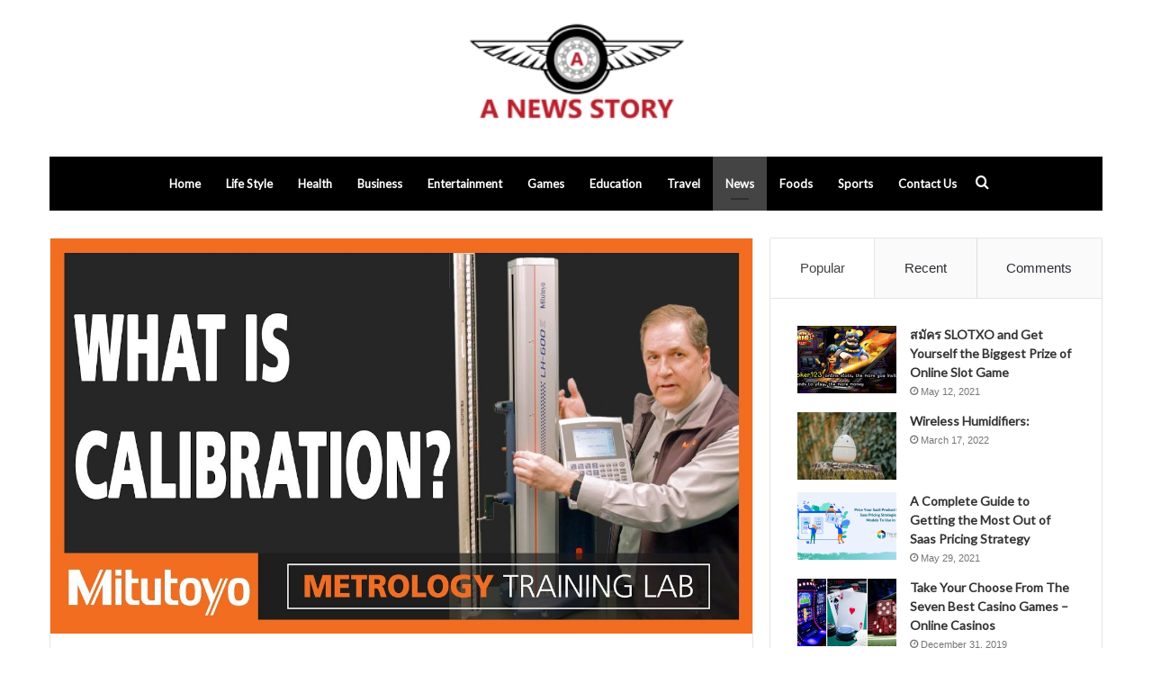

--- FILE ---
content_type: text/html; charset=UTF-8
request_url: https://anewsstory.com/what-is-calibration/
body_size: 14151
content:
<!DOCTYPE html><html dir="ltr" lang="en-US" prefix="og: https://ogp.me/ns#" class="" data-skin="light" prefix="og: http://ogp.me/ns#"><head><meta charset="UTF-8" /><link data-optimized="2" rel="stylesheet" href="https://anewsstory.com/wp-content/litespeed/css/b19afe0c06793e9ca94e4eca14ba8881.css?ver=50b92" /><link rel="profile" href="https://gmpg.org/xfn/11" /><title>What is Calibration? - A NEWS STORY</title><meta name="description" content="In short, calibration is a written method in which the measurement to be measured is compared to a known value, usually a reference value. It is worth remembering that all measurements have errors and calibration shows how many! A common example would be that when you drive your car you see that the speed is" /><meta name="robots" content="max-snippet:-1, max-image-preview:large, max-video-preview:-1" /><meta name="author" content="English"/><meta name="google-site-verification" content="fn1toZTk2b1cFyDrr4jXSSFSphZD7w2U2cZTw47lWO0" /><link rel="canonical" href="https://anewsstory.com/what-is-calibration/" /><meta name="generator" content="All in One SEO (AIOSEO) 4.9.3" /><meta property="og:locale" content="en_US" /><meta property="og:site_name" content="Naa Songs" /><meta property="og:type" content="article" /><meta property="og:title" content="What is Calibration? - A NEWS STORY" /><meta property="og:description" content="In short, calibration is a written method in which the measurement to be measured is compared to a known value, usually a reference value. It is worth remembering that all measurements have errors and calibration shows how many! A common example would be that when you drive your car you see that the speed is" /><meta property="og:url" content="https://anewsstory.com/what-is-calibration/" /><meta property="og:image" content="https://anewsstory.com/wp-content/uploads/2022/06/maxresdefault-1-1.jpg" /><meta property="og:image:secure_url" content="https://anewsstory.com/wp-content/uploads/2022/06/maxresdefault-1-1.jpg" /><meta property="og:image:width" content="1280" /><meta property="og:image:height" content="720" /><meta property="article:published_time" content="2022-06-25T17:06:34+00:00" /><meta property="article:modified_time" content="2022-06-25T17:06:34+00:00" /><meta name="twitter:card" content="summary" /><meta name="twitter:title" content="What is Calibration? - A NEWS STORY" /><meta name="twitter:description" content="In short, calibration is a written method in which the measurement to be measured is compared to a known value, usually a reference value. It is worth remembering that all measurements have errors and calibration shows how many! A common example would be that when you drive your car you see that the speed is" /><meta name="twitter:image" content="https://anewsstory.com/wp-content/uploads/2022/06/maxresdefault-1-1.jpg" /><link rel="alternate" type="application/rss+xml" title="A NEWS STORY &raquo; Feed" href="https://anewsstory.com/feed/" /><link rel="alternate" type="application/rss+xml" title="A NEWS STORY &raquo; Comments Feed" href="https://anewsstory.com/comments/feed/" /><link rel="alternate" type="application/rss+xml" title="A NEWS STORY &raquo; What is Calibration? Comments Feed" href="https://anewsstory.com/what-is-calibration/feed/" /><meta property="og:title" content="What is Calibration? - A NEWS STORY" /><meta property="og:type" content="article" /><meta property="og:description" content="In short, calibration is a written method in which the measurement to be measured is compared to a k" /><meta property="og:url" content="https://anewsstory.com/what-is-calibration/" /><meta property="og:site_name" content="A NEWS STORY" /><meta property="og:image" content="https://anewsstory.com/wp-content/uploads/2022/06/maxresdefault-1-1.jpg" /> <script data-optimized="1" type="text/javascript">window._wpemojiSettings={"baseUrl":"https:\/\/s.w.org\/images\/core\/emoji\/16.0.1\/72x72\/","ext":".png","svgUrl":"https:\/\/s.w.org\/images\/core\/emoji\/16.0.1\/svg\/","svgExt":".svg","source":{"concatemoji":"https:\/\/anewsstory.com\/wp-includes\/js\/wp-emoji-release.min.js?ver=6.8.3"}};
/*! This file is auto-generated */
!function(s,n){var o,i,e;function c(e){try{var t={supportTests:e,timestamp:(new Date).valueOf()};sessionStorage.setItem(o,JSON.stringify(t))}catch(e){}}function p(e,t,n){e.clearRect(0,0,e.canvas.width,e.canvas.height),e.fillText(t,0,0);var t=new Uint32Array(e.getImageData(0,0,e.canvas.width,e.canvas.height).data),a=(e.clearRect(0,0,e.canvas.width,e.canvas.height),e.fillText(n,0,0),new Uint32Array(e.getImageData(0,0,e.canvas.width,e.canvas.height).data));return t.every(function(e,t){return e===a[t]})}function u(e,t){e.clearRect(0,0,e.canvas.width,e.canvas.height),e.fillText(t,0,0);for(var n=e.getImageData(16,16,1,1),a=0;a<n.data.length;a++)if(0!==n.data[a])return!1;return!0}function f(e,t,n,a){switch(t){case"flag":return n(e,"\ud83c\udff3\ufe0f\u200d\u26a7\ufe0f","\ud83c\udff3\ufe0f\u200b\u26a7\ufe0f")?!1:!n(e,"\ud83c\udde8\ud83c\uddf6","\ud83c\udde8\u200b\ud83c\uddf6")&&!n(e,"\ud83c\udff4\udb40\udc67\udb40\udc62\udb40\udc65\udb40\udc6e\udb40\udc67\udb40\udc7f","\ud83c\udff4\u200b\udb40\udc67\u200b\udb40\udc62\u200b\udb40\udc65\u200b\udb40\udc6e\u200b\udb40\udc67\u200b\udb40\udc7f");case"emoji":return!a(e,"\ud83e\udedf")}return!1}function g(e,t,n,a){var r="undefined"!=typeof WorkerGlobalScope&&self instanceof WorkerGlobalScope?new OffscreenCanvas(300,150):s.createElement("canvas"),o=r.getContext("2d",{willReadFrequently:!0}),i=(o.textBaseline="top",o.font="600 32px Arial",{});return e.forEach(function(e){i[e]=t(o,e,n,a)}),i}function t(e){var t=s.createElement("script");t.src=e,t.defer=!0,s.head.appendChild(t)}"undefined"!=typeof Promise&&(o="wpEmojiSettingsSupports",i=["flag","emoji"],n.supports={everything:!0,everythingExceptFlag:!0},e=new Promise(function(e){s.addEventListener("DOMContentLoaded",e,{once:!0})}),new Promise(function(t){var n=function(){try{var e=JSON.parse(sessionStorage.getItem(o));if("object"==typeof e&&"number"==typeof e.timestamp&&(new Date).valueOf()<e.timestamp+604800&&"object"==typeof e.supportTests)return e.supportTests}catch(e){}return null}();if(!n){if("undefined"!=typeof Worker&&"undefined"!=typeof OffscreenCanvas&&"undefined"!=typeof URL&&URL.createObjectURL&&"undefined"!=typeof Blob)try{var e="postMessage("+g.toString()+"("+[JSON.stringify(i),f.toString(),p.toString(),u.toString()].join(",")+"));",a=new Blob([e],{type:"text/javascript"}),r=new Worker(URL.createObjectURL(a),{name:"wpTestEmojiSupports"});return void(r.onmessage=function(e){c(n=e.data),r.terminate(),t(n)})}catch(e){}c(n=g(i,f,p,u))}t(n)}).then(function(e){for(var t in e)n.supports[t]=e[t],n.supports.everything=n.supports.everything&&n.supports[t],"flag"!==t&&(n.supports.everythingExceptFlag=n.supports.everythingExceptFlag&&n.supports[t]);n.supports.everythingExceptFlag=n.supports.everythingExceptFlag&&!n.supports.flag,n.DOMReady=!1,n.readyCallback=function(){n.DOMReady=!0}}).then(function(){return e}).then(function(){var e;n.supports.everything||(n.readyCallback(),(e=n.source||{}).concatemoji?t(e.concatemoji):e.wpemoji&&e.twemoji&&(t(e.twemoji),t(e.wpemoji)))}))}((window,document),window._wpemojiSettings)</script> <script type="text/javascript" src="https://anewsstory.com/wp-includes/js/jquery/jquery.min.js?ver=3.7.1" id="jquery-core-js"></script> <script data-optimized="1" type="text/javascript" src="https://anewsstory.com/wp-content/litespeed/js/da7d59408fb9e3089a817ecf092c6bc1.js?ver=ee24e" id="jquery-migrate-js"></script> <link rel="https://api.w.org/" href="https://anewsstory.com/wp-json/" /><link rel="alternate" title="JSON" type="application/json" href="https://anewsstory.com/wp-json/wp/v2/posts/27029" /><link rel="EditURI" type="application/rsd+xml" title="RSD" href="https://anewsstory.com/xmlrpc.php?rsd" /><meta name="generator" content="WordPress 6.8.3" /><link rel='shortlink' href='https://anewsstory.com/?p=27029' /><link rel="alternate" title="oEmbed (JSON)" type="application/json+oembed" href="https://anewsstory.com/wp-json/oembed/1.0/embed?url=https%3A%2F%2Fanewsstory.com%2Fwhat-is-calibration%2F" /><link rel="alternate" title="oEmbed (XML)" type="text/xml+oembed" href="https://anewsstory.com/wp-json/oembed/1.0/embed?url=https%3A%2F%2Fanewsstory.com%2Fwhat-is-calibration%2F&#038;format=xml" /><meta name="description" content="In short, calibration is a written method in which the measurement to be measured is compared to a known value, usually a reference value. It is worth" /><meta http-equiv="X-UA-Compatible" content="IE=edge"><meta name="theme-color" content="#444444" /><meta name="viewport" content="width=device-width, initial-scale=1.0" /></head><body id="tie-body" class="wp-singular post-template-default single single-post postid-27029 single-format-standard wp-theme-jannah wrapper-has-shadow block-head-1 magazine1 is-thumb-overlay-disabled is-desktop is-header-layout-2 sidebar-right has-sidebar post-layout-2 narrow-title-narrow-media is-standard-format has-mobile-share hide_share_post_top hide_share_post_bottom"><div class="background-overlay"><div id="tie-container" class="site tie-container"><div id="tie-wrapper"><header id="theme-header" class="theme-header header-layout-2 main-nav-dark main-nav-default-dark main-nav-below main-nav-boxed no-stream-item has-normal-width-logo mobile-header-default"><div class="container header-container"><div class="tie-row logo-row"><div class="logo-wrapper"><div class="tie-col-md-4 logo-container clearfix"><div id="mobile-header-components-area_1" class="mobile-header-components"><ul class="components"><li class="mobile-component_menu custom-menu-link"><a href="#" id="mobile-menu-icon" class=""><span class="tie-mobile-menu-icon nav-icon is-layout-1"></span><span class="screen-reader-text">Menu</span></a></li></ul></div><div id="logo" class="image-logo" style="margin-top: 20px; margin-bottom: 20px;">
<a title="A NEWS STORY" href="https://anewsstory.com/">
<picture class="tie-logo-default tie-logo-picture">
<source class="tie-logo-source-default tie-logo-source" srcset="https://anewsstory.com/wp-content/uploads/2021/05/anewsstory.jpg">
<img class="tie-logo-img-default tie-logo-img" src="https://anewsstory.com/wp-content/uploads/2021/05/anewsstory.jpg" alt="A NEWS STORY" width="422" height="134" style="max-height:134px; width: auto;" />
</picture>
</a></div><div id="mobile-header-components-area_2" class="mobile-header-components"><ul class="components"><li class="mobile-component_search custom-menu-link">
<a href="#" class="tie-search-trigger-mobile">
<span class="tie-icon-search tie-search-icon" aria-hidden="true"></span>
<span class="screen-reader-text">Search for</span>
</a></li></ul></div></div></div></div></div><div class="main-nav-wrapper"><nav id="main-nav" data-skin="search-in-main-nav" class="main-nav header-nav live-search-parent"  aria-label="Primary Navigation"><div class="container"><div class="main-menu-wrapper"><div id="menu-components-wrap"><div class="main-menu main-menu-wrap tie-alignleft"><div id="main-nav-menu" class="main-menu header-menu"><ul id="menu-tielabs-main-menu" class="menu" role="menubar"><li id="menu-item-20747" class="menu-item menu-item-type-custom menu-item-object-custom menu-item-home menu-item-20747"><a href="https://anewsstory.com/">Home</a></li><li id="menu-item-20866" class="menu-item menu-item-type-taxonomy menu-item-object-category menu-item-20866"><a href="https://anewsstory.com/life-style/">Life Style</a></li><li id="menu-item-20872" class="menu-item menu-item-type-taxonomy menu-item-object-category menu-item-20872"><a href="https://anewsstory.com/health/">Health</a></li><li id="menu-item-20889" class="menu-item menu-item-type-taxonomy menu-item-object-category menu-item-20889"><a href="https://anewsstory.com/business/">Business</a></li><li id="menu-item-20873" class="menu-item menu-item-type-taxonomy menu-item-object-category menu-item-20873"><a href="https://anewsstory.com/entertainment/">Entertainment</a></li><li id="menu-item-20890" class="menu-item menu-item-type-taxonomy menu-item-object-category menu-item-20890"><a href="https://anewsstory.com/games/">Games</a></li><li id="menu-item-20901" class="menu-item menu-item-type-taxonomy menu-item-object-category menu-item-20901"><a href="https://anewsstory.com/education/">Education</a></li><li id="menu-item-20875" class="menu-item menu-item-type-taxonomy menu-item-object-category menu-item-20875"><a href="https://anewsstory.com/travel/">Travel</a></li><li id="menu-item-20898" class="menu-item menu-item-type-taxonomy menu-item-object-category current-post-ancestor current-menu-parent current-post-parent menu-item-20898 tie-current-menu"><a href="https://anewsstory.com/news/">News</a></li><li id="menu-item-20899" class="menu-item menu-item-type-taxonomy menu-item-object-category menu-item-20899"><a href="https://anewsstory.com/foods/">Foods</a></li><li id="menu-item-20900" class="menu-item menu-item-type-taxonomy menu-item-object-category menu-item-20900"><a href="https://anewsstory.com/sports/">Sports</a></li><li id="menu-item-21055" class="menu-item menu-item-type-custom menu-item-object-custom menu-item-21055"><a href="https://anewsstory.com/contact-us/">Contact Us</a></li></ul></div></div><ul class="components"><li class="search-compact-icon menu-item custom-menu-link">
<a href="#" class="tie-search-trigger">
<span class="tie-icon-search tie-search-icon" aria-hidden="true"></span>
<span class="screen-reader-text">Search for</span>
</a></li></ul></div></div></div></nav></div></header><div id="content" class="site-content container"><div id="main-content-row" class="tie-row main-content-row"><div class="main-content tie-col-md-8 tie-col-xs-12" role="main"><article id="the-post" class="container-wrapper post-content tie-standard"><div  class="featured-area"><div class="featured-area-inner"><figure class="single-featured-image"><img width="1280" height="720" src="https://anewsstory.com/wp-content/uploads/2022/06/maxresdefault-1-1.jpg" class="attachment-full size-full wp-post-image" alt="" is_main_img="1" decoding="async" fetchpriority="high" srcset="https://anewsstory.com/wp-content/uploads/2022/06/maxresdefault-1-1.jpg 1280w, https://anewsstory.com/wp-content/uploads/2022/06/maxresdefault-1-1-300x169.jpg 300w, https://anewsstory.com/wp-content/uploads/2022/06/maxresdefault-1-1-1024x576.jpg 1024w, https://anewsstory.com/wp-content/uploads/2022/06/maxresdefault-1-1-768x432.jpg 768w, https://anewsstory.com/wp-content/uploads/2022/06/maxresdefault-1-1-390x220.jpg 390w" sizes="(max-width: 1280px) 100vw, 1280px" /></figure></div></div><header class="entry-header-outer"><nav id="breadcrumb"><a href="https://anewsstory.com/"><span class="tie-icon-home" aria-hidden="true"></span> Home</a><em class="delimiter">/</em><a href="https://anewsstory.com/news/">News</a><em class="delimiter">/</em><span class="current">What is Calibration?</span></nav><script type="application/ld+json">{"@context":"http:\/\/schema.org","@type":"BreadcrumbList","@id":"#Breadcrumb","itemListElement":[{"@type":"ListItem","position":1,"item":{"name":"Home","@id":"https:\/\/anewsstory.com\/"}},{"@type":"ListItem","position":2,"item":{"name":"News","@id":"https:\/\/anewsstory.com\/news\/"}}]}</script> <div class="entry-header"><span class="post-cat-wrap"><a class="post-cat tie-cat-54" href="https://anewsstory.com/news/">News</a></span><h1 class="post-title entry-title">What is Calibration?</h1><div id="single-post-meta" class="post-meta clearfix"><span class="author-meta single-author with-avatars"><span class="meta-item meta-author-wrapper meta-author-10">
<span class="meta-author-avatar">
<a href="https://anewsstory.com/author/gposting/"><img alt='Photo of English' src='https://secure.gravatar.com/avatar/fdb9018391d9d3732dadcd8360aceee3abe59df96cf68193ff5c40cedafc2358?s=140&#038;d=mm&#038;r=g' srcset='https://secure.gravatar.com/avatar/fdb9018391d9d3732dadcd8360aceee3abe59df96cf68193ff5c40cedafc2358?s=280&#038;d=mm&#038;r=g 2x' class='avatar avatar-140 photo' height='140' width='140' decoding='async'/></a>
</span>
<span class="meta-author"><a href="https://anewsstory.com/author/gposting/" class="author-name tie-icon" title="English">English</a></span>
<a href="/cdn-cgi/l/email-protection#9bf2f5fdf4fcebf4e8eff2f5fcdbfcf6faf2f7b5f8f4f6" class="author-email-link" target="_blank" rel="nofollow noopener" title="Send an email">
<span class="tie-icon-envelope" aria-hidden="true"></span>
<span class="screen-reader-text">Send an email</span>
</a>
</span></span><span class="date meta-item tie-icon">June 25, 2022</span><div class="tie-alignright"><span class="meta-comment tie-icon meta-item fa-before">0</span><span class="meta-views meta-item "><span class="tie-icon-fire" aria-hidden="true"></span> 116 </span><span class="meta-reading-time meta-item"><span class="tie-icon-bookmark" aria-hidden="true"></span> 3 minutes read</span></div></div></div></header><div class="entry-content entry clearfix"><p><span style="font-weight: 400;">In short, calibration is a written method in which the measurement to be measured is compared to a known value, usually a reference value.</span></p><p><span style="font-weight: 400;">It is worth remembering that all measurements have errors and calibration shows how many! A common example would be that when you drive your car you see that the speed is exactly 100 km / h. Then, the police stop you and realize that the speed limit is 80 km / h. The police officer gives you a ticket that shows you were driving 104 km / h. So you notice that your speedometer has an error of 4 km / h, you have just made an expensive calibration of your speedometer. The reference level used should be tracked.</span></p><p><b>Calibration traceability</b></p><p><span style="font-weight: 400;">Traceability is an unparalleled chain of measurements from standard measurements to international standards. In practice, this is done in several stages. Measurement values ​​are measured using a company operating scale or calibrator. The company&#8217;s performance measure should be calculated periodically using the highest reference levels, which are usually obtained from accredited calibration laboratories.</span></p><p><span style="font-weight: 400;">The designated calibration laboratory ensures that its references are regularly complied with in accordance with national laws. National laws are likened to international standards.</span></p><p><span style="font-weight: 400;">If this chain of prisoners is kept strong and kept working, it ensures that the measurements made on the factory floor are accurate and that their value is accurate.</span></p><p><span style="font-weight: 400;">If you buy a dose and keep using it for years without a repeat of that amount, it can be eroded from impatience or damage, and all your </span><a href="https://capitallaboratory.com/"><b>สอบเทียบเครื่องมือวัด</b></a> <span style="font-weight: 400;">calibrations are negative. This type of comparison only causes errors.</span></p><p><b>Why compare?</b></p><p><span style="font-weight: 400;">As mentioned above, calibration is important to ensure the quality of the finished product. There are also many other reasons for calibrations. To put it bluntly: all instruments are constantly washed away over time and lose their order from time to time. The solution ensures that the organization remains at the required level and meets the type and structure, and the requirements of governance, that the approach is adapted to protect both employees and customers, and ultimately for economic and environmental reasons.</span></p><p><b>Risks of non-correction</b></p><p><span style="font-weight: 400;">It is obvious to make calibrations that waste time and money. Too many calibrations waste resources, time, and money. But the cost of the calibration process should be weighed against the risks of inequality. If calibrations are neglected, they can lead to quality problems, non-compliance with production standards, production failure, risk of loss of staff and customers, economic losses, and other causes.</span></p><p><b>Disposal:</b> <span style="font-weight: 400;">If the instrument is not properly adjusted, it can lead to a loss of resources and time spent on operations, resulting in a total increase in cost.</span></p><p><b>Negative or unpredictable quality:</b> <span style="font-weight: 400;">If the device is improperly installed, there is a good chance that the type of finished product will be defective or questionable. Calibration helps to maintain the type of production at different stages, which are affected if the deviation is appropriate.</span></p><p><b>Fines or Disagree</b><span style="font-weight: 400;">: Damaged customers can return the product and request a full refund, which is also good. But if they decide to go to court because of an injury, you may be preoccupied with the amount of money in terms of reputation and compensation.</span></p><p><b>Increased downtime:</b> <span style="font-weight: 400;">Bad end product type is the first sign that your equipment is not working properly. Regular recovery programs help give you early warning signs, allowing you to take action before another injury occurs.</span></p><p><span style="font-weight: 400;">Instrument calibration is as important as safety, which is a process established by the manufacturer. </span></p><p><span style="font-weight: 400;">Accordingly, every company that uses equipment or instruments should make regular calibrations as defined by the manufacturers and equipment. The result of a poor measurement can often be greater than the cost of adjustment and good calibration management practices.</span></p><p><b>How often in repair?</b></p><p><span style="font-weight: 400;">Sometimes people ask how often measuring instruments need to be counted on a variety of types. But quality measurements do not define comparison time. You should define calibration times alone. Important points to consider when defining measurement times include the manufacturer&#8217;s measurement recommendations, uncertainty about measurement requirements, instrument stability history, past experience with similar equipment, value/value of the measure in question, and risk and consequences outside-of-tolerance conditions.</span></p><p><span style="font-weight: 400;">Once you start gaining experience and calibrating equipment for a long period of time, you will be able to measure calibration results and detect the risk of fidelity, so you can adjust the calibration time accordingly.</span></p></div><div id="post-extra-info"><div class="theiaStickySidebar"><div id="single-post-meta" class="post-meta clearfix"><span class="author-meta single-author with-avatars"><span class="meta-item meta-author-wrapper meta-author-10">
<span class="meta-author-avatar">
<a href="https://anewsstory.com/author/gposting/"><img alt='Photo of English' src='https://secure.gravatar.com/avatar/fdb9018391d9d3732dadcd8360aceee3abe59df96cf68193ff5c40cedafc2358?s=140&#038;d=mm&#038;r=g' srcset='https://secure.gravatar.com/avatar/fdb9018391d9d3732dadcd8360aceee3abe59df96cf68193ff5c40cedafc2358?s=280&#038;d=mm&#038;r=g 2x' class='avatar avatar-140 photo' height='140' width='140' decoding='async'/></a>
</span>
<span class="meta-author"><a href="https://anewsstory.com/author/gposting/" class="author-name tie-icon" title="English">English</a></span>
<a href="/cdn-cgi/l/email-protection#f39a9d959c94839c80879a9d94b3949e929a9fdd909c9e" class="author-email-link" target="_blank" rel="nofollow noopener" title="Send an email">
<span class="tie-icon-envelope" aria-hidden="true"></span>
<span class="screen-reader-text">Send an email</span>
</a>
</span></span><span class="date meta-item tie-icon">June 25, 2022</span><div class="tie-alignright"><span class="meta-comment tie-icon meta-item fa-before">0</span><span class="meta-views meta-item "><span class="tie-icon-fire" aria-hidden="true"></span> 116 </span><span class="meta-reading-time meta-item"><span class="tie-icon-bookmark" aria-hidden="true"></span> 3 minutes read</span></div></div></div></div><div class="clearfix"></div> <script data-cfasync="false" src="/cdn-cgi/scripts/5c5dd728/cloudflare-static/email-decode.min.js"></script><script id="tie-schema-json" type="application/ld+json">{"@context":"http:\/\/schema.org","@type":"Article","dateCreated":"2022-06-25T23:06:34+06:00","datePublished":"2022-06-25T23:06:34+06:00","dateModified":"2022-06-25T23:06:34+06:00","headline":"What is Calibration?","name":"What is Calibration?","keywords":[],"url":"https:\/\/anewsstory.com\/what-is-calibration\/","description":"In short, calibration is a written method in which the measurement to be measured is compared to a known value, usually a reference value. It is worth remembering that all measurements have errors and","copyrightYear":"2022","articleSection":"News","articleBody":"In short, calibration is a written method in which the measurement to be measured is compared to a known value, usually a reference value.\r\n\r\nIt is worth remembering that all measurements have errors and calibration shows how many! A common example would be that when you drive your car you see that the speed is exactly 100 km \/ h. Then, the police stop you and realize that the speed limit is 80 km \/ h. The police officer gives you a ticket that shows you were driving 104 km \/ h. So you notice that your speedometer has an error of 4 km \/ h, you have just made an expensive calibration of your speedometer. The reference level used should be tracked.\r\n\r\nCalibration traceability\r\n\r\nTraceability is an unparalleled chain of measurements from standard measurements to international standards. In practice, this is done in several stages. Measurement values \u200b\u200bare measured using a company operating scale or calibrator. The company's performance measure should be calculated periodically using the highest reference levels, which are usually obtained from accredited calibration laboratories.\r\n\r\nThe designated calibration laboratory ensures that its references are regularly complied with in accordance with national laws. National laws are likened to international standards.\r\n\r\nIf this chain of prisoners is kept strong and kept working, it ensures that the measurements made on the factory floor are accurate and that their value is accurate.\r\n\r\nIf you buy a dose and keep using it for years without a repeat of that amount, it can be eroded from impatience or damage, and all your \u0e2a\u0e2d\u0e1a\u0e40\u0e17\u0e35\u0e22\u0e1a\u0e40\u0e04\u0e23\u0e37\u0e48\u0e2d\u0e07\u0e21\u0e37\u0e2d\u0e27\u0e31\u0e14 calibrations are negative. This type of comparison only causes errors.\r\n\r\nWhy compare?\r\n\r\nAs mentioned above, calibration is important to ensure the quality of the finished product. There are also many other reasons for calibrations. To put it bluntly: all instruments are constantly washed away over time and lose their order from time to time. The solution ensures that the organization remains at the required level and meets the type and structure, and the requirements of governance, that the approach is adapted to protect both employees and customers, and ultimately for economic and environmental reasons.\r\n\r\nRisks of non-correction\r\n\r\nIt is obvious to make calibrations that waste time and money. Too many calibrations waste resources, time, and money. But the cost of the calibration process should be weighed against the risks of inequality. If calibrations are neglected, they can lead to quality problems, non-compliance with production standards, production failure, risk of loss of staff and customers, economic losses, and other causes.\r\n\r\nDisposal: If the instrument is not properly adjusted, it can lead to a loss of resources and time spent on operations, resulting in a total increase in cost.\r\n\r\nNegative or unpredictable quality: If the device is improperly installed, there is a good chance that the type of finished product will be defective or questionable. Calibration helps to maintain the type of production at different stages, which are affected if the deviation is appropriate.\r\n\r\nFines or Disagree: Damaged customers can return the product and request a full refund, which is also good. But if they decide to go to court because of an injury, you may be preoccupied with the amount of money in terms of reputation and compensation.\r\n\r\nIncreased downtime: Bad end product type is the first sign that your equipment is not working properly. Regular recovery programs help give you early warning signs, allowing you to take action before another injury occurs.\r\n\r\nInstrument calibration is as important as safety, which is a process established by the manufacturer.\u00a0\r\n\r\nAccordingly, every company that uses equipment or instruments should make regular calibrations as defined by the manufacturers and equipment. The result of a poor measurement can often be greater than the cost of adjustment and good calibration management practices.\r\n\r\nHow often in repair?\r\n\r\nSometimes people ask how often measuring instruments need to be counted on a variety of types. But quality measurements do not define comparison time. You should define calibration times alone. Important points to consider when defining measurement times include the manufacturer's measurement recommendations, uncertainty about measurement requirements, instrument stability history, past experience with similar equipment, value\/value of the measure in question, and risk and consequences outside-of-tolerance conditions.\r\n\r\nOnce you start gaining experience and calibrating equipment for a long period of time, you will be able to measure calibration results and detect the risk of fidelity, so you can adjust the calibration time accordingly.","publisher":{"@id":"#Publisher","@type":"Organization","name":"A NEWS STORY","logo":{"@type":"ImageObject","url":"https:\/\/anewsstory.com\/wp-content\/uploads\/2021\/05\/anewsstory.jpg"},"sameAs":["#","#","#","#"]},"sourceOrganization":{"@id":"#Publisher"},"copyrightHolder":{"@id":"#Publisher"},"mainEntityOfPage":{"@type":"WebPage","@id":"https:\/\/anewsstory.com\/what-is-calibration\/","breadcrumb":{"@id":"#Breadcrumb"}},"author":{"@type":"Person","name":"English","url":"https:\/\/anewsstory.com\/author\/gposting\/"},"image":{"@type":"ImageObject","url":"https:\/\/anewsstory.com\/wp-content\/uploads\/2022\/06\/maxresdefault-1-1.jpg","width":1280,"height":720}}</script> <div id="share-buttons-bottom" class="share-buttons share-buttons-bottom"><div class="share-links ">
<a href="https://www.facebook.com/sharer.php?u=https://anewsstory.com/what-is-calibration/" rel="external noopener nofollow" title="Facebook" target="_blank" class="facebook-share-btn  large-share-button" data-raw="https://www.facebook.com/sharer.php?u={post_link}">
<span class="share-btn-icon tie-icon-facebook"></span> <span class="social-text">Facebook</span>
</a>
<a href="https://twitter.com/intent/tweet?text=What%20is%20Calibration%3F&#038;url=https://anewsstory.com/what-is-calibration/" rel="external noopener nofollow" title="Twitter" target="_blank" class="twitter-share-btn  large-share-button" data-raw="https://twitter.com/intent/tweet?text={post_title}&amp;url={post_link}">
<span class="share-btn-icon tie-icon-twitter"></span> <span class="social-text">Twitter</span>
</a>
<a href="https://www.linkedin.com/shareArticle?mini=true&#038;url=https://anewsstory.com/what-is-calibration/&#038;title=What%20is%20Calibration%3F" rel="external noopener nofollow" title="LinkedIn" target="_blank" class="linkedin-share-btn " data-raw="https://www.linkedin.com/shareArticle?mini=true&amp;url={post_full_link}&amp;title={post_title}">
<span class="share-btn-icon tie-icon-linkedin"></span> <span class="screen-reader-text">LinkedIn</span>
</a>
<a href="https://www.tumblr.com/share/link?url=https://anewsstory.com/what-is-calibration/&#038;name=What%20is%20Calibration%3F" rel="external noopener nofollow" title="Tumblr" target="_blank" class="tumblr-share-btn " data-raw="https://www.tumblr.com/share/link?url={post_link}&amp;name={post_title}">
<span class="share-btn-icon tie-icon-tumblr"></span> <span class="screen-reader-text">Tumblr</span>
</a>
<a href="https://pinterest.com/pin/create/button/?url=https://anewsstory.com/what-is-calibration/&#038;description=What%20is%20Calibration%3F&#038;media=https://anewsstory.com/wp-content/uploads/2022/06/maxresdefault-1-1.jpg" rel="external noopener nofollow" title="Pinterest" target="_blank" class="pinterest-share-btn " data-raw="https://pinterest.com/pin/create/button/?url={post_link}&amp;description={post_title}&amp;media={post_img}">
<span class="share-btn-icon tie-icon-pinterest"></span> <span class="screen-reader-text">Pinterest</span>
</a>
<a href="https://reddit.com/submit?url=https://anewsstory.com/what-is-calibration/&#038;title=What%20is%20Calibration%3F" rel="external noopener nofollow" title="Reddit" target="_blank" class="reddit-share-btn " data-raw="https://reddit.com/submit?url={post_link}&amp;title={post_title}">
<span class="share-btn-icon tie-icon-reddit"></span> <span class="screen-reader-text">Reddit</span>
</a>
<a href="https://vk.com/share.php?url=https://anewsstory.com/what-is-calibration/" rel="external noopener nofollow" title="VKontakte" target="_blank" class="vk-share-btn " data-raw="https://vk.com/share.php?url={post_link}">
<span class="share-btn-icon tie-icon-vk"></span> <span class="screen-reader-text">VKontakte</span>
</a>
<a href="/cdn-cgi/l/email-protection#78470b0d1a121d1b0c452f10190c5d4a48110b5d4a483b1914111a0a190c1117165d4b3e5e5b484b40431a171c0145100c0c080b42575719161d0f0b0b0c170a01561b1715570f10190c55110b551b1914111a0a190c11171657" rel="external noopener nofollow" title="Share via Email" target="_blank" class="email-share-btn " data-raw="mailto:?subject={post_title}&amp;body={post_link}">
<span class="share-btn-icon tie-icon-envelope"></span> <span class="screen-reader-text">Share via Email</span>
</a>
<a href="#" rel="external noopener nofollow" title="Print" target="_blank" class="print-share-btn " data-raw="#">
<span class="share-btn-icon tie-icon-print"></span> <span class="screen-reader-text">Print</span>
</a></div></div></article><div class="post-components"><div class="about-author container-wrapper about-author-10"><div class="author-avatar">
<a href="https://anewsstory.com/author/gposting/">
<img alt='Photo of English' src='https://secure.gravatar.com/avatar/fdb9018391d9d3732dadcd8360aceee3abe59df96cf68193ff5c40cedafc2358?s=180&#038;d=mm&#038;r=g' srcset='https://secure.gravatar.com/avatar/fdb9018391d9d3732dadcd8360aceee3abe59df96cf68193ff5c40cedafc2358?s=360&#038;d=mm&#038;r=g 2x' class='avatar avatar-180 photo' height='180' width='180' loading='lazy' decoding='async'/>						</a></div><div class="author-info"><h3 class="author-name"><a href="https://anewsstory.com/author/gposting/">English</a></h3><div class="author-bio"></div><ul class="social-icons"></ul></div><div class="clearfix"></div></div><div id="related-posts" class="container-wrapper has-extra-post"><div class="mag-box-title the-global-title"><h3>Related Articles</h3></div><div class="related-posts-list"><div class="related-item tie-standard">
<a aria-label="Why Family Floater Plans Are the Smartest Choice for Young Parents" href="https://anewsstory.com/why-family-floater-plans-are-the-smartest-choice-for-young-parents/" class="post-thumb"><img width="390" height="195" src="https://anewsstory.com/wp-content/uploads/2025/12/Ways-to-Save-on-Health-Insurance-Smartly.jpg" class="attachment-jannah-image-large size-jannah-image-large wp-post-image" alt="" decoding="async" loading="lazy" /></a><h3 class="post-title"><a href="https://anewsstory.com/why-family-floater-plans-are-the-smartest-choice-for-young-parents/">Why Family Floater Plans Are the Smartest Choice for Young Parents</a></h3><div class="post-meta clearfix"><span class="date meta-item tie-icon">December 2, 2025</span></div></div><div class="related-item tie-standard">
<a aria-label="Used Car Checklist: Everything You Need to Check Before Buying a Second-Hand Car" href="https://anewsstory.com/used-car-checklist-everything-you-need-to-check-before-buying-a-second-hand-car/" class="post-thumb"><img width="390" height="204" src="https://anewsstory.com/wp-content/uploads/2025/11/buying-a-second-hand-car.jpg" class="attachment-jannah-image-large size-jannah-image-large wp-post-image" alt="" decoding="async" loading="lazy" /></a><h3 class="post-title"><a href="https://anewsstory.com/used-car-checklist-everything-you-need-to-check-before-buying-a-second-hand-car/">Used Car Checklist: Everything You Need to Check Before Buying a Second-Hand Car</a></h3><div class="post-meta clearfix"><span class="date meta-item tie-icon">November 8, 2025</span></div></div><div class="related-item tie-standard">
<a aria-label="How Gratuity Fits Into Your Overall Retirement Planning Strategy" href="https://anewsstory.com/how-gratuity-fits-into-your-overall-retirement-planning-strategy/" class="post-thumb"><img width="331" height="220" src="https://anewsstory.com/wp-content/uploads/2025/09/Screenshot_43.png" class="attachment-jannah-image-large size-jannah-image-large wp-post-image" alt="" decoding="async" loading="lazy" /></a><h3 class="post-title"><a href="https://anewsstory.com/how-gratuity-fits-into-your-overall-retirement-planning-strategy/">How Gratuity Fits Into Your Overall Retirement Planning Strategy</a></h3><div class="post-meta clearfix"><span class="date meta-item tie-icon">September 6, 2025</span></div></div><div class="related-item tie-standard">
<a aria-label="Troubleshooting Steps for Common Powder Coating Machine Issues" href="https://anewsstory.com/troubleshooting-steps-for-common-powder-coating-machine-issues/" class="post-thumb"><img width="390" height="218" src="https://anewsstory.com/wp-content/uploads/2025/08/Screenshot_3.png" class="attachment-jannah-image-large size-jannah-image-large wp-post-image" alt="" decoding="async" loading="lazy" /></a><h3 class="post-title"><a href="https://anewsstory.com/troubleshooting-steps-for-common-powder-coating-machine-issues/">Troubleshooting Steps for Common Powder Coating Machine Issues</a></h3><div class="post-meta clearfix"><span class="date meta-item tie-icon">August 16, 2025</span></div></div></div></div><div id="comments" class="comments-area"><div id="add-comment-block" class="container-wrapper"><div id="respond" class="comment-respond"><h3 id="reply-title" class="comment-reply-title the-global-title">Leave a Reply <small><a rel="nofollow" id="cancel-comment-reply-link" href="/what-is-calibration/#respond" style="display:none;">Cancel reply</a></small></h3><p class="must-log-in">You must be <a href="https://anewsstory.com/wp-login.php?redirect_to=https%3A%2F%2Fanewsstory.com%2Fwhat-is-calibration%2F">logged in</a> to post a comment.</p></div></div></div></div></div><div id="check-also-box" class="container-wrapper check-also-right"><div class="widget-title the-global-title"><div class="the-subtitle">Check Also</div><a href="#" id="check-also-close" class="remove">
<span class="screen-reader-text">Close</span>
</a></div><div class="widget posts-list-big-first has-first-big-post"><ul class="posts-list-items"><li class="widget-single-post-item widget-post-list tie-standard"><div class="post-widget-thumbnail">
<a aria-label="Troubleshooting Steps for Common Powder Coating Machine Issues" href="https://anewsstory.com/troubleshooting-steps-for-common-powder-coating-machine-issues/" class="post-thumb"><span class="post-cat-wrap"><span class="post-cat tie-cat-54">News</span></span><img width="390" height="218" src="https://anewsstory.com/wp-content/uploads/2025/08/Screenshot_3.png" class="attachment-jannah-image-large size-jannah-image-large wp-post-image" alt="" decoding="async" loading="lazy" /></a></div><div class="post-widget-body ">
<a class="post-title the-subtitle" href="https://anewsstory.com/troubleshooting-steps-for-common-powder-coating-machine-issues/">Troubleshooting Steps for Common Powder Coating Machine Issues</a><div class="post-meta">
<span class="date meta-item tie-icon">August 16, 2025</span></div></div></li></ul></div></div><aside class="sidebar tie-col-md-4 tie-col-xs-12 normal-side is-sticky" aria-label="Primary Sidebar"><div class="theiaStickySidebar"><div class="container-wrapper tabs-container-wrapper tabs-container-4"><div class="widget tabs-widget"><div class="widget-container"><div class="tabs-widget"><div class="tabs-wrapper"><ul class="tabs"><li><a href="#widget_tabs-1-popular">Popular</a></li><li><a href="#widget_tabs-1-recent">Recent</a></li><li><a href="#widget_tabs-1-comments">Comments</a></li></ul><div id="widget_tabs-1-popular" class="tab-content tab-content-popular"><ul class="tab-content-elements"><li class="widget-single-post-item widget-post-list tie-standard"><div class="post-widget-thumbnail">
<a aria-label="สมัคร SLOTXO and Get Yourself the Biggest Prize of Online Slot Game" href="https://anewsstory.com/%e0%b8%aa%e0%b8%a1%e0%b8%b1%e0%b8%84%e0%b8%a3-slotxo-and-get-yourself-the-biggest-prize-of-online-slot-game/" class="post-thumb"><img width="220" height="150" src="https://anewsstory.com/wp-content/uploads/2021/06/joker123-online-slots-the-more-you-invite-friends-to-play-the-more-money-220x150.jpg" class="attachment-jannah-image-small size-jannah-image-small tie-small-image wp-post-image" alt="" decoding="async" loading="lazy" /></a></div><div class="post-widget-body ">
<a class="post-title the-subtitle" href="https://anewsstory.com/%e0%b8%aa%e0%b8%a1%e0%b8%b1%e0%b8%84%e0%b8%a3-slotxo-and-get-yourself-the-biggest-prize-of-online-slot-game/">สมัคร SLOTXO and Get Yourself the Biggest Prize of Online Slot Game</a><div class="post-meta">
<span class="date meta-item tie-icon">May 12, 2021</span></div></div></li><li class="widget-single-post-item widget-post-list tie-standard"><div class="post-widget-thumbnail">
<a aria-label="Wireless Humidifiers:" href="https://anewsstory.com/wireless-humidifiers/" class="post-thumb"><img width="220" height="150" src="https://anewsstory.com/wp-content/uploads/2022/03/Screenshot_2-220x150.png" class="attachment-jannah-image-small size-jannah-image-small tie-small-image wp-post-image" alt="" decoding="async" loading="lazy" /></a></div><div class="post-widget-body ">
<a class="post-title the-subtitle" href="https://anewsstory.com/wireless-humidifiers/">Wireless Humidifiers:</a><div class="post-meta">
<span class="date meta-item tie-icon">March 17, 2022</span></div></div></li><li class="widget-single-post-item widget-post-list tie-standard"><div class="post-widget-thumbnail">
<a aria-label="A Complete Guide to Getting the Most Out of Saas Pricing Strategy" href="https://anewsstory.com/a-complete-guide-to-getting-the-most-out-of-saas-pricing-strategy/" class="post-thumb"><img width="220" height="150" src="https://anewsstory.com/wp-content/uploads/2021/05/TRT-Blog-Banner-220x150.png" class="attachment-jannah-image-small size-jannah-image-small tie-small-image wp-post-image" alt="" decoding="async" loading="lazy" /></a></div><div class="post-widget-body ">
<a class="post-title the-subtitle" href="https://anewsstory.com/a-complete-guide-to-getting-the-most-out-of-saas-pricing-strategy/">A Complete Guide to Getting the Most Out of Saas Pricing Strategy</a><div class="post-meta">
<span class="date meta-item tie-icon">May 29, 2021</span></div></div></li><li class="widget-single-post-item widget-post-list tie-standard"><div class="post-widget-thumbnail">
<a aria-label="Take Your Choose From The Seven Best Casino Games &#8211; Online Casinos" href="https://anewsstory.com/take-your-choose-from-the-seven-best-casino-games-online-casinos/" class="post-thumb"><img width="220" height="150" src="https://anewsstory.com/wp-content/uploads/2021/12/The-Best-7-Games-for-First-Time-Casino-Gamblers-1280x720-1-220x150.jpg" class="attachment-jannah-image-small size-jannah-image-small tie-small-image wp-post-image" alt="" decoding="async" loading="lazy" /></a></div><div class="post-widget-body ">
<a class="post-title the-subtitle" href="https://anewsstory.com/take-your-choose-from-the-seven-best-casino-games-online-casinos/">Take Your Choose From The Seven Best Casino Games &#8211; Online Casinos</a><div class="post-meta">
<span class="date meta-item tie-icon">December 31, 2019</span></div></div></li><li class="widget-single-post-item widget-post-list tie-standard"><div class="post-widget-thumbnail">
<a aria-label="A Thorough Review of the Betting Business khelo24bet India " href="https://anewsstory.com/a-thorough-review-of-the-betting-business-khelo24bet-india/" class="post-thumb"><img width="220" height="150" src="https://anewsstory.com/wp-content/uploads/2022/05/logo1-220x150.jpg" class="attachment-jannah-image-small size-jannah-image-small tie-small-image wp-post-image" alt="" decoding="async" loading="lazy" /></a></div><div class="post-widget-body ">
<a class="post-title the-subtitle" href="https://anewsstory.com/a-thorough-review-of-the-betting-business-khelo24bet-india/">A Thorough Review of the Betting Business khelo24bet India </a><div class="post-meta">
<span class="date meta-item tie-icon">May 16, 2022</span></div></div></li></ul></div><div id="widget_tabs-1-recent" class="tab-content tab-content-recent"><ul class="tab-content-elements"><li class="widget-single-post-item widget-post-list tie-standard"><div class="post-widget-thumbnail">
<a aria-label="Why Family Floater Plans Are the Smartest Choice for Young Parents" href="https://anewsstory.com/why-family-floater-plans-are-the-smartest-choice-for-young-parents/" class="post-thumb"><img width="220" height="110" src="https://anewsstory.com/wp-content/uploads/2025/12/Ways-to-Save-on-Health-Insurance-Smartly.jpg" class="attachment-jannah-image-small size-jannah-image-small tie-small-image wp-post-image" alt="" decoding="async" loading="lazy" /></a></div><div class="post-widget-body ">
<a class="post-title the-subtitle" href="https://anewsstory.com/why-family-floater-plans-are-the-smartest-choice-for-young-parents/">Why Family Floater Plans Are the Smartest Choice for Young Parents</a><div class="post-meta">
<span class="date meta-item tie-icon">December 2, 2025</span></div></div></li><li class="widget-single-post-item widget-post-list tie-standard"><div class="post-widget-thumbnail">
<a aria-label="Why Heavy Equipment Movers in Wisconsin Depend on High-Performance Machinery Skates" href="https://anewsstory.com/why-heavy-equipment-movers-in-wisconsin-depend-on-high-performance-machinery-skates/" class="post-thumb"><img width="220" height="146" src="https://anewsstory.com/wp-content/uploads/2025/11/images-27.jpeg" class="attachment-jannah-image-small size-jannah-image-small tie-small-image wp-post-image" alt="" decoding="async" loading="lazy" /></a></div><div class="post-widget-body ">
<a class="post-title the-subtitle" href="https://anewsstory.com/why-heavy-equipment-movers-in-wisconsin-depend-on-high-performance-machinery-skates/">Why Heavy Equipment Movers in Wisconsin Depend on High-Performance Machinery Skates</a><div class="post-meta">
<span class="date meta-item tie-icon">November 24, 2025</span></div></div></li><li class="widget-single-post-item widget-post-list tie-standard"><div class="post-widget-thumbnail">
<a aria-label="Responsible Gambling: What Indian Players Should Know" href="https://anewsstory.com/responsible-gambling-what-indian-players-should-know/" class="post-thumb"><img width="139" height="150" src="https://anewsstory.com/wp-content/uploads/2025/11/Screenshot_21.png" class="attachment-jannah-image-small size-jannah-image-small tie-small-image wp-post-image" alt="" decoding="async" loading="lazy" /></a></div><div class="post-widget-body ">
<a class="post-title the-subtitle" href="https://anewsstory.com/responsible-gambling-what-indian-players-should-know/">Responsible Gambling: What Indian Players Should Know</a><div class="post-meta">
<span class="date meta-item tie-icon">November 19, 2025</span></div></div></li><li class="widget-single-post-item widget-post-list tie-standard"><div class="post-widget-thumbnail">
<a aria-label="Used Car Checklist: Everything You Need to Check Before Buying a Second-Hand Car" href="https://anewsstory.com/used-car-checklist-everything-you-need-to-check-before-buying-a-second-hand-car/" class="post-thumb"><img width="220" height="115" src="https://anewsstory.com/wp-content/uploads/2025/11/buying-a-second-hand-car.jpg" class="attachment-jannah-image-small size-jannah-image-small tie-small-image wp-post-image" alt="" decoding="async" loading="lazy" /></a></div><div class="post-widget-body ">
<a class="post-title the-subtitle" href="https://anewsstory.com/used-car-checklist-everything-you-need-to-check-before-buying-a-second-hand-car/">Used Car Checklist: Everything You Need to Check Before Buying a Second-Hand Car</a><div class="post-meta">
<span class="date meta-item tie-icon">November 8, 2025</span></div></div></li><li class="widget-single-post-item widget-post-list tie-standard"><div class="post-widget-thumbnail">
<a aria-label="Why Music and Sound Design Are Key to Player Enjoyment" href="https://anewsstory.com/why-music-and-sound-design-are-key-to-player-enjoyment/" class="post-thumb"><img width="220" height="123" src="https://anewsstory.com/wp-content/uploads/2025/10/How-Music-Enhances-Emotional-Engagement-in-Games-1024x573-1.png" class="attachment-jannah-image-small size-jannah-image-small tie-small-image wp-post-image" alt="" decoding="async" loading="lazy" /></a></div><div class="post-widget-body ">
<a class="post-title the-subtitle" href="https://anewsstory.com/why-music-and-sound-design-are-key-to-player-enjoyment/">Why Music and Sound Design Are Key to Player Enjoyment</a><div class="post-meta">
<span class="date meta-item tie-icon">October 31, 2025</span></div></div></li></ul></div><div id="widget_tabs-1-comments" class="tab-content tab-content-comments"><ul class="tab-content-elements"></ul></div></div></div></div></div></div><div id="posts-list-widget-9" class="container-wrapper widget posts-list"><div class="widget-title the-global-title"><div class="the-subtitle">Recent Posts<span class="widget-title-icon tie-icon"></span></div></div><div class="widget-posts-list-wrapper"><div class="widget-posts-list-container posts-list-half-posts" ><ul class="posts-list-items widget-posts-wrapper"><li class="widget-single-post-item widget-post-list tie-standard"><div class="post-widget-thumbnail">
<a aria-label="Why Family Floater Plans Are the Smartest Choice for Young Parents" href="https://anewsstory.com/why-family-floater-plans-are-the-smartest-choice-for-young-parents/" class="post-thumb"><img width="390" height="195" src="https://anewsstory.com/wp-content/uploads/2025/12/Ways-to-Save-on-Health-Insurance-Smartly.jpg" class="attachment-jannah-image-large size-jannah-image-large wp-post-image" alt="" decoding="async" loading="lazy" /></a></div><div class="post-widget-body ">
<a class="post-title the-subtitle" href="https://anewsstory.com/why-family-floater-plans-are-the-smartest-choice-for-young-parents/">Why Family Floater Plans Are the Smartest Choice for Young Parents</a><div class="post-meta">
<span class="date meta-item tie-icon">December 2, 2025</span></div></div></li><li class="widget-single-post-item widget-post-list tie-standard"><div class="post-widget-thumbnail">
<a aria-label="Why Heavy Equipment Movers in Wisconsin Depend on High-Performance Machinery Skates" href="https://anewsstory.com/why-heavy-equipment-movers-in-wisconsin-depend-on-high-performance-machinery-skates/" class="post-thumb"><img width="275" height="183" src="https://anewsstory.com/wp-content/uploads/2025/11/images-27.jpeg" class="attachment-jannah-image-large size-jannah-image-large wp-post-image" alt="" decoding="async" loading="lazy" /></a></div><div class="post-widget-body ">
<a class="post-title the-subtitle" href="https://anewsstory.com/why-heavy-equipment-movers-in-wisconsin-depend-on-high-performance-machinery-skates/">Why Heavy Equipment Movers in Wisconsin Depend on High-Performance Machinery Skates</a><div class="post-meta">
<span class="date meta-item tie-icon">November 24, 2025</span></div></div></li><li class="widget-single-post-item widget-post-list tie-standard"><div class="post-widget-thumbnail">
<a aria-label="Responsible Gambling: What Indian Players Should Know" href="https://anewsstory.com/responsible-gambling-what-indian-players-should-know/" class="post-thumb"><img width="203" height="220" src="https://anewsstory.com/wp-content/uploads/2025/11/Screenshot_21.png" class="attachment-jannah-image-large size-jannah-image-large wp-post-image" alt="" decoding="async" loading="lazy" /></a></div><div class="post-widget-body ">
<a class="post-title the-subtitle" href="https://anewsstory.com/responsible-gambling-what-indian-players-should-know/">Responsible Gambling: What Indian Players Should Know</a><div class="post-meta">
<span class="date meta-item tie-icon">November 19, 2025</span></div></div></li><li class="widget-single-post-item widget-post-list tie-standard"><div class="post-widget-thumbnail">
<a aria-label="Used Car Checklist: Everything You Need to Check Before Buying a Second-Hand Car" href="https://anewsstory.com/used-car-checklist-everything-you-need-to-check-before-buying-a-second-hand-car/" class="post-thumb"><img width="390" height="204" src="https://anewsstory.com/wp-content/uploads/2025/11/buying-a-second-hand-car.jpg" class="attachment-jannah-image-large size-jannah-image-large wp-post-image" alt="" decoding="async" loading="lazy" /></a></div><div class="post-widget-body ">
<a class="post-title the-subtitle" href="https://anewsstory.com/used-car-checklist-everything-you-need-to-check-before-buying-a-second-hand-car/">Used Car Checklist: Everything You Need to Check Before Buying a Second-Hand Car</a><div class="post-meta">
<span class="date meta-item tie-icon">November 8, 2025</span></div></div></li></ul></div></div><div class="clearfix"></div></div><div id="tie-widget-categories-3" class="container-wrapper widget widget_categories tie-widget-categories"><div class="widget-title the-global-title"><div class="the-subtitle">Categories<span class="widget-title-icon tie-icon"></span></div></div><ul><li class="cat-item cat-counter tie-cat-item-29"><a href="https://anewsstory.com/naa-songs/">Naa Songs</a> <span>4,651</span></li><li class="cat-item cat-counter tie-cat-item-54"><a href="https://anewsstory.com/news/">News</a> <span>517</span></li><li class="cat-item cat-counter tie-cat-item-39"><a href="https://anewsstory.com/all/">All</a> <span>387</span></li><li class="cat-item cat-counter tie-cat-item-42"><a href="https://anewsstory.com/business/">Business</a> <span>386</span></li><li class="cat-item cat-counter tie-cat-item-50"><a href="https://anewsstory.com/health/">Health</a> <span>188</span></li><li class="cat-item cat-counter tie-cat-item-58"><a href="https://anewsstory.com/technology/">Technology</a> <span>183</span></li><li class="cat-item cat-counter tie-cat-item-53"><a href="https://anewsstory.com/life-style/">Life Style</a> <span>174</span></li><li class="cat-item cat-counter tie-cat-item-51"><a href="https://anewsstory.com/home-improvement/">Home Improvement</a> <span>151</span></li><li class="cat-item cat-counter tie-cat-item-46"><a href="https://anewsstory.com/fashion/">Fashion</a> <span>87</span></li><li class="cat-item cat-counter tie-cat-item-43"><a href="https://anewsstory.com/digital-marketing/">Digital Marketing</a> <span>78</span></li><li class="cat-item cat-counter tie-cat-item-44"><a href="https://anewsstory.com/education/">Education</a> <span>77</span></li><li class="cat-item cat-counter tie-cat-item-55"><a href="https://anewsstory.com/social-media/">Social Media</a> <span>52</span></li><li class="cat-item cat-counter tie-cat-item-61"><a href="https://anewsstory.com/games/">Games</a> <span>41</span></li><li class="cat-item cat-counter tie-cat-item-57"><a href="https://anewsstory.com/sports/">Sports</a> <span>40</span></li><li class="cat-item cat-counter tie-cat-item-59"><a href="https://anewsstory.com/travel/">Travel</a> <span>39</span></li><li class="cat-item cat-counter tie-cat-item-66"><a href="https://anewsstory.com/others/">Others</a> <span>34</span></li><li class="cat-item cat-counter tie-cat-item-63"><a href="https://anewsstory.com/foods/">Foods</a> <span>33</span></li><li class="cat-item cat-counter tie-cat-item-45"><a href="https://anewsstory.com/entertainment/">Entertainment</a> <span>25</span></li><li class="cat-item cat-counter tie-cat-item-2014"><a href="https://anewsstory.com/tips-and-guide/">tips and guide</a> <span>23</span></li><li class="cat-item cat-counter tie-cat-item-41"><a href="https://anewsstory.com/automobile/">Automobile</a> <span>21</span></li><li class="cat-item cat-counter tie-cat-item-40"><a href="https://anewsstory.com/app/">App</a> <span>15</span></li><li class="cat-item cat-counter tie-cat-item-158"><a href="https://anewsstory.com/seo/">SEO</a> <span>12</span></li><li class="cat-item cat-counter tie-cat-item-47"><a href="https://anewsstory.com/fitness/">Fitness</a> <span>11</span></li><li class="cat-item cat-counter tie-cat-item-2001"><a href="https://anewsstory.com/real-estate/">Real Estate</a> <span>6</span></li><li class="cat-item cat-counter tie-cat-item-49"><a href="https://anewsstory.com/gadget/">Gadget</a> <span>4</span></li><li class="cat-item cat-counter tie-cat-item-60"><a href="https://anewsstory.com/world/">World</a> <span>4</span></li><li class="cat-item cat-counter tie-cat-item-65"><a href="https://anewsstory.com/music/">Music</a> <span>4</span></li><li class="cat-item cat-counter tie-cat-item-56"><a href="https://anewsstory.com/software/">Software</a> <span>3</span></li><li class="cat-item cat-counter tie-cat-item-52"><a href="https://anewsstory.com/insurance/">Insurance</a> <span>3</span></li><li class="cat-item cat-counter tie-cat-item-62"><a href="https://anewsstory.com/covid-19/">Covid-19</a> <span>3</span></li><li class="cat-item cat-counter tie-cat-item-64"><a href="https://anewsstory.com/movies/">Movies</a> <span>2</span></li><li class="cat-item cat-counter tie-cat-item-2015"><a href="https://anewsstory.com/bike/">Bike</a> <span>2</span></li><li class="cat-item cat-counter tie-cat-item-157"><a href="https://anewsstory.com/relationship/">Relationship</a> <span>1</span></li><li class="cat-item cat-counter tie-cat-item-2008"><a href="https://anewsstory.com/animal/">Animal</a> <span>1</span></li></ul><div class="clearfix"></div></div></div></aside></div></div><footer id="footer" class="site-footer dark-skin dark-widgetized-area"><div id="footer-widgets-container"><div class="container"><div class="footer-widget-area "><div class="tie-row"><div class="tie-col-sm-6 normal-side"><div id="posts-list-widget-6" class="container-wrapper widget posts-list"><div class="widget-title the-global-title"><div class="the-subtitle">Most Viewed Posts<span class="widget-title-icon tie-icon"></span></div></div><div class="widget-posts-list-wrapper"><div class="widget-posts-list-container posts-list-counter" ><ul class="posts-list-items widget-posts-wrapper"><li class="widget-single-post-item widget-post-list tie-standard"><div class="post-widget-thumbnail">
<a aria-label="สมัคร SLOTXO and Get Yourself the Biggest Prize of Online Slot Game" href="https://anewsstory.com/%e0%b8%aa%e0%b8%a1%e0%b8%b1%e0%b8%84%e0%b8%a3-slotxo-and-get-yourself-the-biggest-prize-of-online-slot-game/" class="post-thumb"><img width="220" height="150" src="https://anewsstory.com/wp-content/uploads/2021/06/joker123-online-slots-the-more-you-invite-friends-to-play-the-more-money-220x150.jpg" class="attachment-jannah-image-small size-jannah-image-small tie-small-image wp-post-image" alt="" decoding="async" loading="lazy" /></a></div><div class="post-widget-body ">
<a class="post-title the-subtitle" href="https://anewsstory.com/%e0%b8%aa%e0%b8%a1%e0%b8%b1%e0%b8%84%e0%b8%a3-slotxo-and-get-yourself-the-biggest-prize-of-online-slot-game/">สมัคร SLOTXO and Get Yourself the Biggest Prize of Online Slot Game</a><div class="post-meta">
<span class="date meta-item tie-icon">May 12, 2021</span></div></div></li><li class="widget-single-post-item widget-post-list tie-standard"><div class="post-widget-thumbnail">
<a aria-label="Wireless Humidifiers:" href="https://anewsstory.com/wireless-humidifiers/" class="post-thumb"><img width="220" height="150" src="https://anewsstory.com/wp-content/uploads/2022/03/Screenshot_2-220x150.png" class="attachment-jannah-image-small size-jannah-image-small tie-small-image wp-post-image" alt="" decoding="async" loading="lazy" /></a></div><div class="post-widget-body ">
<a class="post-title the-subtitle" href="https://anewsstory.com/wireless-humidifiers/">Wireless Humidifiers:</a><div class="post-meta">
<span class="date meta-item tie-icon">March 17, 2022</span></div></div></li><li class="widget-single-post-item widget-post-list tie-standard"><div class="post-widget-thumbnail">
<a aria-label="A Complete Guide to Getting the Most Out of Saas Pricing Strategy" href="https://anewsstory.com/a-complete-guide-to-getting-the-most-out-of-saas-pricing-strategy/" class="post-thumb"><img width="220" height="150" src="https://anewsstory.com/wp-content/uploads/2021/05/TRT-Blog-Banner-220x150.png" class="attachment-jannah-image-small size-jannah-image-small tie-small-image wp-post-image" alt="" decoding="async" loading="lazy" /></a></div><div class="post-widget-body ">
<a class="post-title the-subtitle" href="https://anewsstory.com/a-complete-guide-to-getting-the-most-out-of-saas-pricing-strategy/">A Complete Guide to Getting the Most Out of Saas Pricing Strategy</a><div class="post-meta">
<span class="date meta-item tie-icon">May 29, 2021</span></div></div></li><li class="widget-single-post-item widget-post-list tie-standard"><div class="post-widget-thumbnail">
<a aria-label="Take Your Choose From The Seven Best Casino Games &#8211; Online Casinos" href="https://anewsstory.com/take-your-choose-from-the-seven-best-casino-games-online-casinos/" class="post-thumb"><img width="220" height="150" src="https://anewsstory.com/wp-content/uploads/2021/12/The-Best-7-Games-for-First-Time-Casino-Gamblers-1280x720-1-220x150.jpg" class="attachment-jannah-image-small size-jannah-image-small tie-small-image wp-post-image" alt="" decoding="async" loading="lazy" /></a></div><div class="post-widget-body ">
<a class="post-title the-subtitle" href="https://anewsstory.com/take-your-choose-from-the-seven-best-casino-games-online-casinos/">Take Your Choose From The Seven Best Casino Games &#8211; Online Casinos</a><div class="post-meta">
<span class="date meta-item tie-icon">December 31, 2019</span></div></div></li><li class="widget-single-post-item widget-post-list tie-standard"><div class="post-widget-thumbnail">
<a aria-label="A Thorough Review of the Betting Business khelo24bet India " href="https://anewsstory.com/a-thorough-review-of-the-betting-business-khelo24bet-india/" class="post-thumb"><img width="220" height="150" src="https://anewsstory.com/wp-content/uploads/2022/05/logo1-220x150.jpg" class="attachment-jannah-image-small size-jannah-image-small tie-small-image wp-post-image" alt="" decoding="async" loading="lazy" /></a></div><div class="post-widget-body ">
<a class="post-title the-subtitle" href="https://anewsstory.com/a-thorough-review-of-the-betting-business-khelo24bet-india/">A Thorough Review of the Betting Business khelo24bet India </a><div class="post-meta">
<span class="date meta-item tie-icon">May 16, 2022</span></div></div></li></ul></div></div><div class="clearfix"></div></div></div><div class="tie-col-sm-6 normal-side"><div id="posts-list-widget-7" class="container-wrapper widget posts-list"><div class="widget-title the-global-title"><div class="the-subtitle">Last Modified Posts<span class="widget-title-icon tie-icon"></span></div></div><div class="widget-posts-list-wrapper"><div class="widget-posts-list-container posts-list-counter" ><ul class="posts-list-items widget-posts-wrapper"><li class="widget-single-post-item widget-post-list tie-standard"><div class="post-widget-thumbnail">
<a aria-label="IS THE TILE CUTTER ANY GOOD? HERE IS HOW YOU CAN BE CERTAIN" href="https://anewsstory.com/is-the-tile-cutter-any-good-here-is-how-you-can-be-certain/" class="post-thumb"><img width="220" height="150" src="https://anewsstory.com/wp-content/uploads/2021/09/IS-THE-TILE-CUTTER-ANY-GOOD-HERE-IS-HOW-YOU-CAN-BE-CERTAIN-220x150.jpg" class="attachment-jannah-image-small size-jannah-image-small tie-small-image wp-post-image" alt="" decoding="async" loading="lazy" /></a></div><div class="post-widget-body ">
<a class="post-title the-subtitle" href="https://anewsstory.com/is-the-tile-cutter-any-good-here-is-how-you-can-be-certain/">IS THE TILE CUTTER ANY GOOD? HERE IS HOW YOU CAN BE CERTAIN</a><div class="post-meta">
<span class="date meta-item tie-icon">September 5, 2021</span></div></div></li><li class="widget-single-post-item widget-post-list tie-standard"><div class="post-widget-thumbnail">
<a aria-label="Why Family Floater Plans Are the Smartest Choice for Young Parents" href="https://anewsstory.com/why-family-floater-plans-are-the-smartest-choice-for-young-parents/" class="post-thumb"><img width="220" height="110" src="https://anewsstory.com/wp-content/uploads/2025/12/Ways-to-Save-on-Health-Insurance-Smartly.jpg" class="attachment-jannah-image-small size-jannah-image-small tie-small-image wp-post-image" alt="" decoding="async" loading="lazy" /></a></div><div class="post-widget-body ">
<a class="post-title the-subtitle" href="https://anewsstory.com/why-family-floater-plans-are-the-smartest-choice-for-young-parents/">Why Family Floater Plans Are the Smartest Choice for Young Parents</a><div class="post-meta">
<span class="date meta-item tie-icon">December 2, 2025</span></div></div></li><li class="widget-single-post-item widget-post-list tie-standard"><div class="post-widget-thumbnail">
<a aria-label="Why Heavy Equipment Movers in Wisconsin Depend on High-Performance Machinery Skates" href="https://anewsstory.com/why-heavy-equipment-movers-in-wisconsin-depend-on-high-performance-machinery-skates/" class="post-thumb"><img width="220" height="146" src="https://anewsstory.com/wp-content/uploads/2025/11/images-27.jpeg" class="attachment-jannah-image-small size-jannah-image-small tie-small-image wp-post-image" alt="" decoding="async" loading="lazy" /></a></div><div class="post-widget-body ">
<a class="post-title the-subtitle" href="https://anewsstory.com/why-heavy-equipment-movers-in-wisconsin-depend-on-high-performance-machinery-skates/">Why Heavy Equipment Movers in Wisconsin Depend on High-Performance Machinery Skates</a><div class="post-meta">
<span class="date meta-item tie-icon">November 24, 2025</span></div></div></li><li class="widget-single-post-item widget-post-list tie-standard"><div class="post-widget-thumbnail">
<a aria-label="Responsible Gambling: What Indian Players Should Know" href="https://anewsstory.com/responsible-gambling-what-indian-players-should-know/" class="post-thumb"><img width="139" height="150" src="https://anewsstory.com/wp-content/uploads/2025/11/Screenshot_21.png" class="attachment-jannah-image-small size-jannah-image-small tie-small-image wp-post-image" alt="" decoding="async" loading="lazy" /></a></div><div class="post-widget-body ">
<a class="post-title the-subtitle" href="https://anewsstory.com/responsible-gambling-what-indian-players-should-know/">Responsible Gambling: What Indian Players Should Know</a><div class="post-meta">
<span class="date meta-item tie-icon">November 19, 2025</span></div></div></li><li class="widget-single-post-item widget-post-list tie-standard"><div class="post-widget-thumbnail">
<a aria-label="Used Car Checklist: Everything You Need to Check Before Buying a Second-Hand Car" href="https://anewsstory.com/used-car-checklist-everything-you-need-to-check-before-buying-a-second-hand-car/" class="post-thumb"><img width="220" height="115" src="https://anewsstory.com/wp-content/uploads/2025/11/buying-a-second-hand-car.jpg" class="attachment-jannah-image-small size-jannah-image-small tie-small-image wp-post-image" alt="" decoding="async" loading="lazy" /></a></div><div class="post-widget-body ">
<a class="post-title the-subtitle" href="https://anewsstory.com/used-car-checklist-everything-you-need-to-check-before-buying-a-second-hand-car/">Used Car Checklist: Everything You Need to Check Before Buying a Second-Hand Car</a><div class="post-meta">
<span class="date meta-item tie-icon">November 8, 2025</span></div></div></li></ul></div></div><div class="clearfix"></div></div></div></div></div></div></div><div id="site-info" class="site-info"><div class="container"><div class="tie-row"><div class="tie-col-md-12"><div class="copyright-text copyright-text-first">&copy; Copyright 2026, All Rights Reserved &nbsp;</div><div class="footer-menu"><ul id="menu-tielabs-secondry-menu" class="menu"><li id="menu-item-20783" class="menu-item menu-item-type-custom menu-item-object-custom menu-item-home menu-item-20783"><a href="https://anewsstory.com/">Home</a></li><li id="menu-item-20939" class="menu-item menu-item-type-post_type menu-item-object-page menu-item-20939"><a href="https://anewsstory.com/about-us/">About Us</a></li><li id="menu-item-20940" class="menu-item menu-item-type-post_type menu-item-object-page menu-item-20940"><a href="https://anewsstory.com/privacy-policy/">Privacy Policy</a></li><li id="menu-item-20938" class="menu-item menu-item-type-post_type menu-item-object-page menu-item-20938"><a href="https://anewsstory.com/contact-us/">Contact Us</a></li><li id="menu-item-22316" class="menu-item menu-item-type-custom menu-item-object-custom menu-item-22316"><a href="https://worddocx.com/">Worddocx.com</a></li></ul></div><ul class="social-icons"><li class="social-icons-item"><a class="social-link facebook-social-icon" rel="external noopener nofollow" target="_blank" href="#"><span class="tie-social-icon tie-icon-facebook"></span><span class="screen-reader-text">Facebook</span></a></li><li class="social-icons-item"><a class="social-link twitter-social-icon" rel="external noopener nofollow" target="_blank" href="#"><span class="tie-social-icon tie-icon-twitter"></span><span class="screen-reader-text">Twitter</span></a></li><li class="social-icons-item"><a class="social-link youtube-social-icon" rel="external noopener nofollow" target="_blank" href="#"><span class="tie-social-icon tie-icon-youtube"></span><span class="screen-reader-text">YouTube</span></a></li><li class="social-icons-item"><a class="social-link instagram-social-icon" rel="external noopener nofollow" target="_blank" href="#"><span class="tie-social-icon tie-icon-instagram"></span><span class="screen-reader-text">Instagram</span></a></li></ul></div></div></div></div></footer><div id="share-buttons-mobile" class="share-buttons share-buttons-mobile"><div class="share-links  icons-only">
<a href="https://www.facebook.com/sharer.php?u=https://anewsstory.com/what-is-calibration/" rel="external noopener nofollow" title="Facebook" target="_blank" class="facebook-share-btn " data-raw="https://www.facebook.com/sharer.php?u={post_link}">
<span class="share-btn-icon tie-icon-facebook"></span> <span class="screen-reader-text">Facebook</span>
</a>
<a href="https://twitter.com/intent/tweet?text=What%20is%20Calibration%3F&#038;url=https://anewsstory.com/what-is-calibration/" rel="external noopener nofollow" title="Twitter" target="_blank" class="twitter-share-btn " data-raw="https://twitter.com/intent/tweet?text={post_title}&amp;url={post_link}">
<span class="share-btn-icon tie-icon-twitter"></span> <span class="screen-reader-text">Twitter</span>
</a>
<a href="https://api.whatsapp.com/send?text=What%20is%20Calibration%3F%20https://anewsstory.com/what-is-calibration/" rel="external noopener nofollow" title="WhatsApp" target="_blank" class="whatsapp-share-btn " data-raw="https://api.whatsapp.com/send?text={post_title}%20{post_link}">
<span class="share-btn-icon tie-icon-whatsapp"></span> <span class="screen-reader-text">WhatsApp</span>
</a>
<a href="https://telegram.me/share/url?url=https://anewsstory.com/what-is-calibration/&text=What%20is%20Calibration%3F" rel="external noopener nofollow" title="Telegram" target="_blank" class="telegram-share-btn " data-raw="https://telegram.me/share/url?url={post_link}&text={post_title}">
<span class="share-btn-icon tie-icon-paper-plane"></span> <span class="screen-reader-text">Telegram</span>
</a>
<a href="viber://forward?text=What%20is%20Calibration%3F%20https://anewsstory.com/what-is-calibration/" rel="external noopener nofollow" title="Viber" target="_blank" class="viber-share-btn " data-raw="viber://forward?text={post_title}%20{post_link}">
<span class="share-btn-icon tie-icon-phone"></span> <span class="screen-reader-text">Viber</span>
</a></div></div><div class="mobile-share-buttons-spacer"></div>
<a id="go-to-top" class="go-to-top-button" href="#go-to-tie-body">
<span class="tie-icon-angle-up"></span>
<span class="screen-reader-text">Back to top button</span>
</a></div><aside class=" side-aside normal-side dark-skin dark-widgetized-area is-fullwidth appear-from-left" aria-label="Secondary Sidebar" style="visibility: hidden;"><div data-height="100%" class="side-aside-wrapper has-custom-scroll"><a href="#" class="close-side-aside remove big-btn light-btn">
<span class="screen-reader-text">Close</span>
</a><div id="mobile-container"><div id="mobile-search"><form role="search" method="get" class="search-form" action="https://anewsstory.com/">
<label>
<span class="screen-reader-text">Search for:</span>
<input type="search" class="search-field" placeholder="Search &hellip;" value="" name="s" />
</label>
<input type="submit" class="search-submit" value="Search" /></form></div><div id="mobile-menu" class="hide-menu-icons"></div><div id="mobile-social-icons" class="social-icons-widget solid-social-icons"><ul><li class="social-icons-item"><a class="social-link facebook-social-icon" rel="external noopener nofollow" target="_blank" href="#"><span class="tie-social-icon tie-icon-facebook"></span><span class="screen-reader-text">Facebook</span></a></li><li class="social-icons-item"><a class="social-link twitter-social-icon" rel="external noopener nofollow" target="_blank" href="#"><span class="tie-social-icon tie-icon-twitter"></span><span class="screen-reader-text">Twitter</span></a></li><li class="social-icons-item"><a class="social-link youtube-social-icon" rel="external noopener nofollow" target="_blank" href="#"><span class="tie-social-icon tie-icon-youtube"></span><span class="screen-reader-text">YouTube</span></a></li><li class="social-icons-item"><a class="social-link instagram-social-icon" rel="external noopener nofollow" target="_blank" href="#"><span class="tie-social-icon tie-icon-instagram"></span><span class="screen-reader-text">Instagram</span></a></li></ul></div></div></div></aside></div></div> <script data-cfasync="false" src="/cdn-cgi/scripts/5c5dd728/cloudflare-static/email-decode.min.js"></script><script type="speculationrules">{"prefetch":[{"source":"document","where":{"and":[{"href_matches":"\/*"},{"not":{"href_matches":["\/wp-*.php","\/wp-admin\/*","\/wp-content\/uploads\/*","\/wp-content\/*","\/wp-content\/plugins\/*","\/wp-content\/themes\/jannah\/*","\/*\\?(.+)"]}},{"not":{"selector_matches":"a[rel~=\"nofollow\"]"}},{"not":{"selector_matches":".no-prefetch, .no-prefetch a"}}]},"eagerness":"conservative"}]}</script> <div id="reading-position-indicator"></div><div id="autocomplete-suggestions" class="autocomplete-suggestions"></div><div id="is-scroller-outer"><div id="is-scroller"></div></div><div id="fb-root"></div><div id="tie-popup-search-desktop" class="tie-popup tie-popup-search-wrap" style="display: none;">
<a href="#" class="tie-btn-close remove big-btn light-btn">
<span class="screen-reader-text">Close</span>
</a><div class="popup-search-wrap-inner"><div class="live-search-parent pop-up-live-search" data-skin="live-search-popup" aria-label="Search"><form method="get" class="tie-popup-search-form" action="https://anewsstory.com/">
<input class="tie-popup-search-input is-ajax-search" inputmode="search" type="text" name="s" title="Search for" autocomplete="off" placeholder="Type and hit Enter" />
<button class="tie-popup-search-submit" type="submit">
<span class="tie-icon-search tie-search-icon" aria-hidden="true"></span>
<span class="screen-reader-text">Search for</span>
</button></form></div></div></div><div id="tie-popup-search-mobile" class="tie-popup tie-popup-search-wrap" style="display: none;">
<a href="#" class="tie-btn-close remove big-btn light-btn">
<span class="screen-reader-text">Close</span>
</a><div class="popup-search-wrap-inner"><div class="live-search-parent pop-up-live-search" data-skin="live-search-popup" aria-label="Search"><form method="get" class="tie-popup-search-form" action="https://anewsstory.com/">
<input class="tie-popup-search-input " inputmode="search" type="text" name="s" title="Search for" autocomplete="off" placeholder="Search for" />
<button class="tie-popup-search-submit" type="submit">
<span class="tie-icon-search tie-search-icon" aria-hidden="true"></span>
<span class="screen-reader-text">Search for</span>
</button></form></div></div></div> <script data-optimized="1" type="text/javascript" id="tie-scripts-js-extra">var tie={"is_rtl":"","ajaxurl":"https:\/\/anewsstory.com\/wp-admin\/admin-ajax.php","is_taqyeem_active":"","is_sticky_video":"1","mobile_menu_top":"","mobile_menu_active":"area_1","mobile_menu_parent":"","lightbox_all":"true","lightbox_gallery":"true","lightbox_skin":"light","lightbox_thumb":"horizontal","lightbox_arrows":"true","is_singular":"1","autoload_posts":"","reading_indicator":"true","lazyload":"","select_share":"true","select_share_twitter":"true","select_share_facebook":"true","select_share_linkedin":"true","select_share_email":"","facebook_app_id":"5303202981","twitter_username":"","responsive_tables":"true","ad_blocker_detector":"","sticky_behavior":"upwards","sticky_desktop":"true","sticky_mobile":"true","sticky_mobile_behavior":"default","ajax_loader":"<div class=\"loader-overlay\"><div class=\"spinner-circle\"><\/div><\/div>","type_to_search":"1","lang_no_results":"Nothing Found","sticky_share_mobile":"true","sticky_share_post":""}</script> <script data-optimized="1" type="text/javascript" src="https://anewsstory.com/wp-content/litespeed/js/99b8403fe6a34f7c67d828c0088ab7b4.js?ver=f50b8" id="tie-scripts-js"></script> <script data-optimized="1" type="text/javascript" id="tie-scripts-js-after">jQuery.ajax({type:"GET",url:"https://anewsstory.com/wp-admin/admin-ajax.php",data:"postviews_id=27029&action=tie_postviews",cache:!1,success:function(data){jQuery("#single-post-meta").find(".meta-views").html(data)}})</script> <script data-optimized="1" type="text/javascript" src="https://anewsstory.com/wp-content/litespeed/js/5d0c0cee9a700cf32b114254a9012048.js?ver=57582" id="tie-js-ilightbox-js"></script> <script data-optimized="1" type="text/javascript" src="https://anewsstory.com/wp-content/litespeed/js/3ddd6b5b17706220ef5f9b030b525644.js?ver=a20a3" id="tie-js-desktop-js"></script> <script data-optimized="1" type="text/javascript" src="https://anewsstory.com/wp-content/litespeed/js/652a84d4982ccf0db05e45573614f0db.js?ver=291f9" id="tie-js-livesearch-js"></script> <script data-optimized="1" type="text/javascript" src="https://anewsstory.com/wp-content/litespeed/js/9fac5ff4c6ed1bf6773de3369f169b3e.js?ver=d982f" id="tie-js-single-js"></script> <script data-optimized="1" type="text/javascript" src="https://anewsstory.com/wp-content/litespeed/js/1a9203049a9e74de9bebf87a6d6ed998.js?ver=aae18" id="comment-reply-js" async="async" data-wp-strategy="async"></script> <script>WebFontConfig={google:{families:['Lato:600,regular:latin','Lato::latin&display=swap']}};(function(){var wf=document.createElement('script');wf.src='//ajax.googleapis.com/ajax/libs/webfont/1/webfont.js';wf.type='text/javascript';wf.defer='true';var s=document.getElementsByTagName('script')[0];s.parentNode.insertBefore(wf,s)})()</script> <script defer src="https://static.cloudflareinsights.com/beacon.min.js/vcd15cbe7772f49c399c6a5babf22c1241717689176015" integrity="sha512-ZpsOmlRQV6y907TI0dKBHq9Md29nnaEIPlkf84rnaERnq6zvWvPUqr2ft8M1aS28oN72PdrCzSjY4U6VaAw1EQ==" data-cf-beacon='{"version":"2024.11.0","token":"a976db76f393428b8c491cb8b95e0e81","r":1,"server_timing":{"name":{"cfCacheStatus":true,"cfEdge":true,"cfExtPri":true,"cfL4":true,"cfOrigin":true,"cfSpeedBrain":true},"location_startswith":null}}' crossorigin="anonymous"></script>
</body></html>
<!-- Page optimized by LiteSpeed Cache @2026-01-21 19:44:57 -->

<!-- Page cached by LiteSpeed Cache 7.0.1 on 2026-01-21 19:44:56 -->